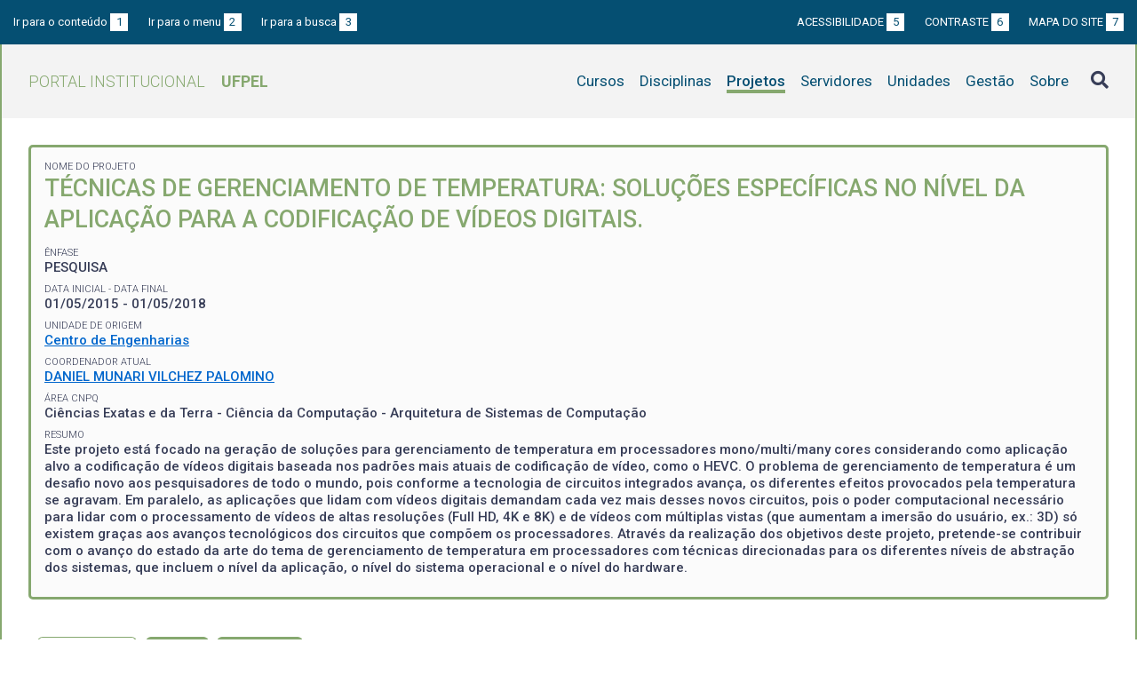

--- FILE ---
content_type: text/css
request_url: https://institucional.ufpel.edu.br/css/datatables.css
body_size: 1241
content:
/*
 * DataTables
 *
 * Adaptado de https://cdn.datatables.net/v/dt/jq-2.2.3/dt-1.10.12/datatables.css
 *
 */

table.dataTable thead .sorting,
table.dataTable thead .sorting_asc,
table.dataTable thead .sorting_desc {
	cursor: pointer;
	*cursor: hand;
}
table.dataTable thead .sorting,
table.dataTable thead .sorting_asc,
table.dataTable thead .sorting_desc,
table.dataTable thead .sorting_asc_disabled,
table.dataTable thead .sorting_desc_disabled {
	position: relative;
}
table.dataTable thead .sorting::after,
table.dataTable thead .sorting_asc::after,
table.dataTable thead .sorting_desc::after,
table.dataTable thead .sorting_asc_disabled::after,
table.dataTable thead .sorting_desc_disabled::after {
	font-family: "Font Awesome 5 Free";
	font-weight: bold;
	right: 10px;
	position: absolute;
}
table.dataTable thead .sorting::after {
	content: "\f0dc";
	opacity: .5;
}
table.dataTable thead .sorting_asc::after {
	content: "\f0de";
}
table.dataTable thead .sorting_desc::after {
	content: "\f0dd";
}
table.dataTable thead .sorting_asc_disabled::after {
	content: "\f0de";
	opacity: .5;
}
table.dataTable thead .sorting_desc_disabled::after {
	content: "\f0dd";
	opacity: .5;
}

.dataTables_wrapper {
	position: relative;
	clear: both;
	margin-top: 20px;
	*zoom: 1;
	zoom: 1;
}
.dataTables_wrapper .dataTables_length {
	float: left;
}
.dataTables_wrapper .dataTables_length label {
	margin-right: 40px;
}
.dataTables_wrapper .dataTables_filter {
	float: right;
	text-align: right;
}
.dataTables_wrapper .dataTables_info {
	clear: both;
	float: left;
	padding-top: 0.755em;
}
.dataTables_wrapper .dataTables_paginate {
	float: right;
	text-align: right;
	padding-top: 0.25em;
}
.dataTables_wrapper .dataTables_paginate .paginate_button {
	box-sizing: border-box;
	display: inline-block;
	min-width: 1.5em;
	padding: 0.5em 1em;
	margin-left: 2px;
	text-align: center;
	text-decoration: none !important;
	cursor: pointer;
	*cursor: hand;
	color: #333 !important;
	border: 1px solid transparent;
	border-radius: 2px;
}
.dataTables_wrapper .dataTables_paginate .paginate_button.current, .dataTables_wrapper .dataTables_paginate .paginate_button.current:hover {
	color: #333 !important;
	border: 1px solid #979797;
	background-color: white;
	background: linear-gradient(to bottom, white 0%, #dcdcdc 100%);
}
.dataTables_wrapper .dataTables_paginate .paginate_button.disabled, .dataTables_wrapper .dataTables_paginate .paginate_button.disabled:hover, .dataTables_wrapper .dataTables_paginate .paginate_button.disabled:active {
	cursor: default;
	color: #666 !important;
	border: 1px solid transparent;
	background: transparent;
	box-shadow: none;
}
.dataTables_wrapper .dataTables_paginate .paginate_button:hover {
	color: white !important;
	border: 1px solid #111;
	background-color: #585858;
	background: linear-gradient(to bottom, #585858 0%, #111 100%);
}
.dataTables_wrapper .dataTables_paginate .paginate_button:active {
	outline: none;
	background-color: #2b2b2b;
	background: linear-gradient(to bottom, #2b2b2b 0%, #0c0c0c 100%);
	box-shadow: inset 0 0 3px #111;
}
.dataTables_wrapper .dataTables_paginate .ellipsis {
	padding: 0 1em;
}
.dataTables_wrapper .dataTables_processing {
	position: absolute;
	top: 50%;
	left: 50%;
	width: 100%;
	height: 40px;
	margin-left: -50%;
	margin-top: -25px;
	padding-top: 20px;
	text-align: center;
	font-size: 1.2em;
	background-color: white;
	background: linear-gradient(to right, rgba(255, 255, 255, 0) 0%, rgba(255, 255, 255, 0.9) 25%, rgba(255, 255, 255, 0.9) 75%, rgba(255, 255, 255, 0) 100%);
}
.dataTables_wrapper .dataTables_length,
.dataTables_wrapper .dataTables_filter,
.dataTables_wrapper .dataTables_info,
.dataTables_wrapper .dataTables_processing,
.dataTables_wrapper .dataTables_paginate {
	color: #333;
}
.dataTables_wrapper .dataTables_scroll {
	clear: both;
}
.dataTables_wrapper .dataTables_scroll div.dataTables_scrollBody {
	*margin-top: -1px;
	-webkit-overflow-scrolling: touch;
}
.dataTables_wrapper .dataTables_scroll div.dataTables_scrollBody th, .dataTables_wrapper .dataTables_scroll div.dataTables_scrollBody td {
	vertical-align: middle;
}
.dataTables_wrapper .dataTables_scroll div.dataTables_scrollBody th > div.dataTables_sizing,
.dataTables_wrapper .dataTables_scroll div.dataTables_scrollBody td > div.dataTables_sizing {
	height: 0;
	overflow: hidden;
	margin: 0 !important;
	padding: 0 !important;
}
.dataTables_wrapper.no-footer .dataTables_scrollBody {
	border-bottom: 1px solid #111;
}
.dataTables_wrapper.no-footer div.dataTables_scrollHead table,
.dataTables_wrapper.no-footer div.dataTables_scrollBody table {
	border-bottom: none;
}
.dataTables_wrapper:after {
	visibility: hidden;
	display: block;
	content: "";
	clear: both;
	height: 0;
}

.dataTables_filter::after {
	clear: both;
	content: "";
	display: block;
	margin-bottom: 20px;
}


@media screen and (max-width: 1023px) {
	.dataTables_wrapper .dataTables_info,
	.dataTables_wrapper .dataTables_paginate {
		float: none;
		text-align: center;
	}
	.dataTables_wrapper .dataTables_paginate {
		margin-top: 0.5em;
	}
	.dataTables_wrapper .dataTables_length label {
		display: block;
		line-height: 2.5;
		margin-right: 0;
	}
}
@media screen and (max-width: 640px) {
	.dataTables_wrapper .dataTables_length,
	.dataTables_wrapper .dataTables_filter {
		float: none;
		text-align: center;
	}
	.dataTables_wrapper .dataTables_filter {
		margin-top: 0.5em;
	}
}


--- FILE ---
content_type: text/css
request_url: https://institucional.ufpel.edu.br/vendor/OrgChart/css/jquery.orgchart.min.css
body_size: 1720
content:
.orgchart{box-sizing:border-box;display:inline-block;min-height:202px;min-width:202px;-webkit-touch-callout:none;-webkit-user-select:none;-khtml-user-select:none;-moz-user-select:none;-ms-user-select:none;user-select:none;background-image:linear-gradient(90deg,rgba(200,0,0,.15) 10%,rgba(0,0,0,0) 10%),linear-gradient(rgba(200,0,0,.15) 10%,rgba(0,0,0,0) 10%);background-size:10px 10px;border:1px dashed transparent;padding:20px}.orgchart .hidden,.orgchart~.hidden{display:none}.orgchart.b2t{transform:rotate(180deg)}.orgchart.l2r{position:absolute;transform:rotate(-90deg) rotateY(180deg);transform-origin:left top}.orgchart .verticalNodes ul{list-style:none;margin:0;padding-left:18px;text-align:left}.orgchart .verticalNodes ul:first-child{margin-top:2px}.orgchart .verticalNodes>td::before{content:'';border:1px solid rgba(217,83,79,.8)}.orgchart .verticalNodes>td>ul>li:first-child::before{box-sizing:border-box;top:-4px;height:30px;width:calc(50% - 2px);border-width:2px 0 0 2px}.orgchart .verticalNodes ul>li{position:relative}.orgchart .verticalNodes ul>li::after,.orgchart .verticalNodes ul>li::before{box-sizing:border-box;content:'';position:absolute;left:-6px;border-color:rgba(217,83,79,.8);border-style:solid;border-width:0 0 2px 2px}.orgchart .verticalNodes ul>li::before{top:-4px;height:30px;width:11px}.orgchart .verticalNodes ul>li::after{top:1px;height:100%}.orgchart .verticalNodes ul>li:first-child::after{box-sizing:border-box;top:24px;width:11px;border-width:2px 0 0 2px}.orgchart .verticalNodes ul>li:last-child::after{box-sizing:border-box;border-width:2px 0 0}.orgchart.r2l{position:absolute;transform:rotate(90deg);transform-origin:left top}.orgchart>.spinner{font-size:100px;margin-top:30px;color:rgba(68,157,68,.8)}.orgchart table{border-spacing:0;border-collapse:separate}.orgchart>table:first-child{margin:20px auto}.orgchart td{text-align:center;vertical-align:top;padding:0}.orgchart .lines:nth-child(3) td{box-sizing:border-box;height:20px}.orgchart .lines .topLine{border-top:2px solid rgba(217,83,79,.8)}.orgchart .lines .rightLine{border-right:1px solid rgba(217,83,79,.8);float:none;border-radius:0}.orgchart .lines .leftLine{border-left:1px solid rgba(217,83,79,.8);float:none;border-radius:0}.orgchart .lines .downLine{background-color:rgba(217,83,79,.8);margin:0 auto;height:20px;width:2px;float:none}.orgchart .node{box-sizing:border-box;display:inline-block;position:relative;margin:0;padding:3px;border:2px dashed transparent;text-align:center;width:130px}.orgchart.l2r .node,.orgchart.r2l .node{width:50px;height:130px}.orgchart .node>.spinner{position:absolute;top:calc(50% - 15px);left:calc(50% - 15px);vertical-align:middle;font-size:30px;color:rgba(68,157,68,.8)}.orgchart .node:hover{background-color:rgba(238,217,54,.5);transition:.5s;cursor:default;z-index:20}.orgchart .node.focused{background-color:rgba(238,217,54,.5)}.orgchart .ghost-node{position:fixed;left:-10000px;top:-10000px}.orgchart .ghost-node rect{fill:#fff;stroke:#bf0000}.orgchart .node.allowedDrop{border-color:rgba(68,157,68,.9)}.orgchart .node .title{text-align:center;font-size:12px;font-weight:700;height:20px;line-height:20px;overflow:hidden;text-overflow:ellipsis;white-space:nowrap;background-color:rgba(217,83,79,.8);color:#fff;border-radius:4px 4px 0 0}.orgchart.b2t .node .title{transform:rotate(-180deg);transform-origin:center bottom}.orgchart.l2r .node .title{transform:rotate(-90deg) translate(-40px,-40px) rotateY(180deg);transform-origin:bottom center;width:120px}.orgchart.r2l .node .title{transform:rotate(-90deg) translate(-40px,-40px);transform-origin:bottom center;width:120px}.orgchart .node .title .symbol{float:left;margin-top:4px;margin-left:2px}.orgchart .node .content{box-sizing:border-box;width:100%;height:20px;font-size:11px;line-height:18px;border:1px solid rgba(217,83,79,.8);border-radius:0 0 4px 4px;text-align:center;background-color:#fff;color:#333;overflow:hidden;text-overflow:ellipsis;white-space:nowrap}.orgchart.b2t .node .content{transform:rotate(180deg);transform-origin:center top}.orgchart.l2r .node .content{transform:rotate(-90deg) translate(-40px,-40px) rotateY(180deg);transform-origin:top center;width:120px}.orgchart.r2l .node .content{transform:rotate(-90deg) translate(-40px,-40px);transform-origin:top center;width:120px}.orgchart .node .edge{font-size:15px;position:absolute;color:rgba(68,157,68,.5);cursor:default;transition:.2s}.orgchart.noncollapsable .node .edge{display:none}.orgchart .edge:hover{color:#449d44;cursor:pointer}.orgchart .node .verticalEdge{width:calc(100% - 10px);width:-webkit-calc(100% - 10px);width:-moz-calc(100% - 10px);left:5px}.orgchart .node .topEdge{top:-4px}.orgchart .node .bottomEdge{bottom:-4px}.orgchart .node .horizontalEdge{width:15px;height:calc(100% - 10px);height:-webkit-calc(100% - 10px);height:-moz-calc(100% - 10px);top:5px}.orgchart .node .rightEdge{right:-4px}.orgchart .node .leftEdge{left:-4px}.orgchart .node .horizontalEdge::before{position:absolute;top:calc(50% - 7px)}.orgchart .node .rightEdge::before{right:3px}.orgchart .node .leftEdge::before{left:3px}.orgchart .node .toggleBtn{position:absolute;left:5px;bottom:-2px;color:rgba(68,157,68,.6)}.orgchart .node .toggleBtn:hover{color:rgba(68,157,68,.8)}.oc-export-btn{display:inline-block;position:absolute;right:5px;top:5px;padding:6px 12px;margin-bottom:0;font-size:14px;font-weight:400;line-height:1.42857143;text-align:center;white-space:nowrap;vertical-align:middle;touch-action:manipulation;cursor:pointer;user-select:none;color:#fff;background-color:#5cb85c;border:1px solid transparent;border-color:#4cae4c;border-radius:4px}.oc-export-btn[disabled]{cursor:not-allowed;box-shadow:none;opacity:.3}.oc-export-btn:active,.oc-export-btn:focus,.oc-export-btn:hover{background-color:#449d44;border-color:#347a34}.orgchart~.mask{position:absolute;top:0;right:0;bottom:0;left:0;z-index:999;text-align:center;background-color:rgba(0,0,0,.3)}.orgchart~.mask .spinner{position:absolute;top:calc(50% - 54px);left:calc(50% - 54px);color:rgba(255,255,255,.8);font-size:108px}.orgchart .node{transition:transform .3s,opacity .3s}.orgchart .slide-down{opacity:0;transform:translateY(40px)}.orgchart.l2r .node.slide-down,.orgchart.r2l .node.slide-down{transform:translateY(130px)}.orgchart .slide-up{opacity:0;transform:translateY(-40px)}.orgchart.l2r .node.slide-up,.orgchart.r2l .node.slide-up{transform:translateY(-130px)}.orgchart .slide-right{opacity:0;transform:translateX(130px)}.orgchart.l2r .node.slide-right,.orgchart.r2l .node.slide-right{transform:translateX(40px)}.orgchart .slide-left{opacity:0;transform:translateX(-130px)}.orgchart.l2r .node.slide-left,.orgchart.r2l .node.slide-left{transform:translateX(-40px)}

--- FILE ---
content_type: text/javascript
request_url: https://institucional.ufpel.edu.br/js/projetos.js
body_size: 686
content:
function filtraAtivos() {
	$(".tabela-listagem-geral").DataTable().draw(); // refresh no DataTables
}

$(document).ready(function() {

	// Incorpora filtro de projetos às funções de busca do DataTables
	// https://datatables.net/examples/plug-ins/range_filtering.html
	$.fn.dataTable.ext.search.push(
		function( settings, data, dataIndex ) {
			if ( $('#filtra-ativos').is(':checked') )
				return ! $( settings.aoData[ dataIndex ].nTr ).hasClass('finalizado');
			else
				return true;
		}
	);

	// Adiciona checkbox de projetos ativos na área de filtros do DataTables
	// https://datatables.net/forums/discussion/42174/how-to-add-html-content-next-to-search-input-field
	$("#listagem_projetos").on("preInit.dt", function () {
		$el = $('<label><input type="checkbox" id="filtra-ativos" onchange="filtraAtivos();"> Exibir apenas projetos ativos</label>');
		$("#listagem_projetos_length").append( $el );
	});

	// Listagem principal

	$('#listagem_projetos').DataTable( {
		"order": [[ 0, "asc" ]],
//		"paging": false,
//		"pageLength": 25,
		"lengthMenu": [[10, 25, 50, 100, -1], [10, 25, 50, 100, dadosPHP.All]],
		"language": {
			"url": "/vendor/datatables/lang/" + dadosPHP.lang + ".json"
		}
	});

});
